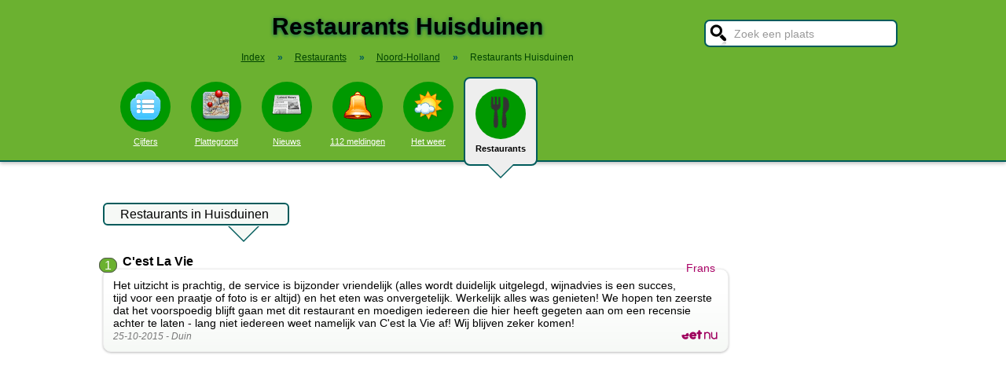

--- FILE ---
content_type: text/html; charset=UTF-8
request_url: https://www.stadindex.nl/restaurant/huisduinen
body_size: 5791
content:
<!DOCTYPE html>
<HTML lang="NL">
<HEAD>
<TITLE>Restaurants in Huisduinen</TITLE>
<meta charset="UTF-8">
<meta name="description" content="Lekker uit eten in Huisduinen in een goed restaurant? Bekijk onze tips! - Vind een leuk restaurant in Huisduinen.">
<style>BODY{height:100%;padding:0;margin:0;font-family:Arial;font-size:16px}H1{margin:0;padding:17px 0 12px;font-size:30px;text-shadow:#005b5b 0 1px 5px}H2{font-family:Arial;font-size:18px;margin:0 0 5px 0}IMG{border:0}A{color:#008}A:hover{color:#03c}INPUT,SELECT,TEXTAREA{font-family:Roboto,Arial,sans-serif;font-size:13px;border:2px solid #005b5b;padding:6px;outline:0;border-radius:7px;background-color:#fff}INPUT:focus{border:2px outset #333}.button{border-color:#ddd;background:#eee}#inputsearch{width:200px;background:#fff url(/pics/sprites.png) -440px 0 no-repeat;color:#999;font-size:14px;padding:8px 6px 7px 36px}#inputsearch:focus{color:#000}#lijstsearch{position:relative;top:-2px;width:244px;max-height:0;transition:max-height .4s ease-in-out;overflow:hidden;z-index:9999;background:#3f3f3f linear-gradient(to bottom,#3f3f3f 40%,#222);border:0}#lijstsearch A{color:#fff;border-bottom:1px solid #000;border-top:1px solid #555}#lijstsearch A:hover{background-color:#555}header{width:100%;background:#6bb130;text-align:center;border-bottom:2px solid #005b5b;box-shadow:0 2px 5px #bbb}.breadcrumbs{list-style:none;margin-bottom:18px;padding:0;margin:0 0 17px 0;color:#005b5b}.breadcrumbs LI{display:inline-block;font-size:12px}.breadcrumbs LI A{color:#040}.breadcrumbs LI A:hover{color:#dfd}.breadcrumbs LI B{margin:0 15px 0 12px}nav A .circle{display:block;background:#090;width:64px;height:54px;border-radius:32px;padding-top:10px}nav A .circle DIV{width:40px;height:40px;margin:auto;background-image:url(/pics/sprites.png)}nav A:hover .circle{background:#a9e569;padding-top:10px}nav A{float:left;width:90px;color:#fff;font-size:11px}nav A:hover{color:#bfb}nav .active{font-weight:700;color:#000;text-decoration:none}nav .active:hover{color:#000}#mainwrapper{max-width:1024px;min-height:700px;margin:32px auto;font-family:Roboto,Arial,sans-serif;padding-left:5px}#content{float:left;min-width:65%;max-width:805px}aside .table{float:left;margin:0 10px 35px 35px;width:150px}aside{padding-left:10px}.weer_deg1{font-weight:700;font-size:29px;color:#085;text-shadow:#aaa 1px 1px 5px}.weer_deg2{position:relative;top:-2px;left:2px;font-size:16px;color:#000}.foto{border:1px solid #ddd;padding:2px;box-shadow:0 4px 2px -3px #bbb}.table,TABLE{font-size:14px;border-collapse:collapse;background:#fafafa linear-gradient(to bottom,#fff,#f9f9f9 60px);box-shadow:0 2px 2px -2px #555}.table{padding:6px;border:1px solid #f1f1f1;background:#f9f9f9 linear-gradient(to bottom,#fff,#f9f9f9 60px)}.tabletitle{color:#005b5b;margin-bottom:5px}.tabletitlebig{color:#005b5b;font-size:16px}.light{color:#aaa;font-size:12px;text-align:right;padding-right:5px}TR:hover{color:#080;background:#f9f9f9 linear-gradient(to bottom,#fff 30%,#f9f9f9)}TD{padding:4px 2px 4px 7px}TH{color:#005b5b;font-weight:400;padding:4px;background:#fff;text-align:left}.tablesmall{max-width:800px;background:0 0;box-shadow:none}.tablesmall TR{background:0 0}.tablesmall TD{padding:1px 2px 2px 7px}.tablesmall A:visited{color:#77a}.lijst{background:#f6f9f6 linear-gradient(to bottom,#fff 30%,#f6f9f6);border:1px solid #eee}.lijst A{display:block;background-image:url(/pics/dot.png);background-repeat:no-repeat;background-position:left;line-height:30px;padding:8px 0 6px 30px;border-bottom:1px solid #eee;text-decoration:none;text-align:left}.lijst A:hover{background-color:#6bb130;color:#000}.listtable li{min-width:225px;width:33%;max-width:250px;float:left}.balkperc{display:inline-block;background:#a9e569;height:11px;border:1px solid gray;margin-right:8px;padding-right:5px;text-align:right;font-size:11px;line-height:12px}.Aplaats{text-decoration:none;background:#fff;border:1px solid #a9e569;border-radius:5px;padding:1px 6px 1px 6px;white-space:nowrap;font-size:12px}.Aplaats:hover{border-color:#005b5b}footer{clear:both;width:100%;min-height:120px;background:#3f3f3f linear-gradient(to bottom,#3f3f3f 40%,#222);border-top:1px solid #777;color:#b80;text-shadow:#000 0 1px 2px;margin-top:64px;font-size:14px;box-shadow:0 -3px 4px #bbb}footer DIV{float:left;margin:30px 30px 0 30px}footer #footcontent{display:table;max-width:1030px;margin:auto;float:none}footer A{color:#b80}footer A:hover{color:#299}footer .divider{width:1px;background:#000;height:75px;border-right:1px solid #555;margin:20px 70px 0 70px}#plattegrondtop{box-sizing:border-box;background:#f9f9f9;width:100%;border:1px solid #ccc;border-bottom:none;padding:0 10px 2px 10px;border-radius:9px 9px 0 0}#plattegrondtop A{font-size:11px;margin-right:18px}.boxtext{max-width:770px;background:#f6f9f6 linear-gradient(to bottom,#fff 30%,#f6f9f6);border:1px solid #eee;border-radius:10px;font-size:14px;padding:12px;margin-bottom:4px;box-shadow:0 1px 3px #bbb}.boxtextnr{position:relative;top:5px;left:-5px;border:1px solid #555;border-radius:30px;background:#6bb130;color:#fff;padding:0 6px 0 6px;margin-right:2px}.boxtextlabel{position:relative;top:-22px;left:-4px;float:right;color:#a06}.lighttext{color:#777;font-size:12px}.lighttext A{color:#777;text-decoration:none}.lighttext A:hover{text-decoration:underline}.smalltext{font-size:13px}.tabs{padding:20px 0 16px 0;height:50px}.tabs A{border-radius:6px;padding:4px 20px 3px 20px;margin-right:20px;font-size:16px;margin-bottom:16px;float:left}.tabs A:hover{background:#a9e569}.tabs .active{margin-bottom:25px;background:#f6f9f6;border:2px solid #005b5b;text-decoration:none;color:#000;cursor:default}.tabs .active:hover{background:#f6f9f6}.tabarrow-down{width:0;height:0;border-left:18px solid transparent;border-right:18px solid transparent;border-top:18px solid #f6f9f6;position:relative;top:42px;left:-50px;margin-right:-32px}.tabarrow-down SPAN{width:0;height:0;border-left:20px solid transparent;border-right:20px solid transparent;border-top:20px solid #005b5b;position:absolute;top:-18px;left:-20px;z-index:-1}.adsize_97090{width:100%;height:100px}@media(min-width:1001px){.adsize_97090{width:970px;height:90px}}.adsize_160600{width:100%;height:50px}@media(min-width:1001px){.adsize_160600{width:160px;height:600px}}@media (min-width:1001px){header{height:204px;min-width:1030px}#toptop{width:1000px;margin:auto}#topsearch{float:right;padding-top:25px;height:60px;overflow:visible}nav{width:1000px;margin:auto;overflow-y:visible}nav A .circle{margin:6px auto 6px}nav .active{height:104px;padding-top:5px;background:#eee;border:2px solid #005b5b;border-radius:8px}nav .active .circle{margin-top:8px}nav .active:hover .circle{background:#090;padding-top:10px}.arrow-down{width:0;height:0;border-left:18px solid transparent;border-right:18px solid transparent;border-top:18px solid #eee;position:relative;top:12px;left:27px}.arrow-down DIV{width:0;height:0;border-left:20px solid transparent;border-right:20px solid transparent;border-top:20px solid #005b5b;position:relative;top:-18px;left:-20px;z-index:-1}#openmenu{display:none}#openzoek{display:none}.sluit{display:none}#content{width:805px}aside{float:left;width:164px}}@media (max-width:1001px){header{min-height:104px}#topsearch{z-index:9999;background:#ddd;width:0;height:0;transition:height .4s ease-out;box-shadow:1px 2px 5px #000;position:fixed;top:0;right:0;overflow:hidden}nav{z-index:9999;background:#ddd;width:0;height:0;transition:left .4s ease-out;box-shadow:1px 2px 5px #000;position:fixed;top:0;left:-200px;overflow-y:hidden}nav{padding-left:8px}nav A{color:#555}nav A .circle{margin:18px auto 6px}nav .active .circle{background:#a9e569}#openmenu{float:left;background:#6bc130;border:1px solid #6ba130;border-radius:5px;margin:5px;padding:4px;text-decoration:none;font-size:12px;color:#000}#openmenu HR{width:35px;border:1px solid #000;margin:4px 0;box-shadow:0 1px 1px #388}.sluit{display:block;float:right;margin-left:200px;padding-top:5px;width:35px;height:30px;background:#ccc;font-size:20px;text-decoration:none;font-weight:700;color:#000}#openzoek{float:right;background:#6bc130 url(/pics/sprites.png) -440px 0 no-repeat;border:1px solid #6ba130;border-radius:5px;margin:5px;padding:29px 7px 1px 7px;text-decoration:none;font-size:12px;color:#000}#sluitzoek{margin-bottom:5px}.arrow-down{display:none}footer .divider{display:none}#overlay{background-color:#000;opacity:0;transition:opacity .5s;width:0;height:0;position:fixed;top:0;left:0;z-index:5000}}@media (min-width:770px){#lijstprovincies{width:230px}}@media (max-width:525px){#kaartnl{display:none}aside .table{width:95%;margin-left:0}.fullwidthonmobile{width:98%;margin:0}table{width:98%}}@media (max-width:700px){#content{width:98%}#lijstprovincies A{float:left;width:50%;box-sizing:border-box}.listtable{max-height:400px;overflow-y:auto}}</style>
<SCRIPT defer SRC="/script.min.js"></SCRIPT>
<meta name="viewport" content="width=device-width, initial-scale=1">
<script async src="https://www.googletagmanager.com/gtag/js?id=G-KQQF6LV7JY"></script>
<script>window.dataLayer = window.dataLayer || []; function gtag(){dataLayer.push(arguments);} gtag('js', new Date()); gtag('config', 'G-KQQF6LV7JY');</script>
<script data-ad-client="ca-pub-6700513169120783" async src="https://pagead2.googlesyndication.com/pagead/js/adsbygoogle.js"></script>
<link rel="dns-prefetch" href="https//tpc.googlesyndication.com">
<link rel="dns-prefetch" href="https//googleads.g.doubleclick.net">
<link rel="dns-prefetch" href="https//www.google-analytics.com">
<link rel="dns-prefetch" href="https//www.googletagservices.com">
</HEAD>
<BODY><header><a href="#" id="openmenu"><hr><hr><hr>menu</a><a href="#" id="openzoek">zoek</a><DIV ID="toptop"><DIV ID="topsearch"><a href="#" id="sluitzoek" CLASS="sluit">X</a><form id="formsearchplaats" STYLE="width:244px;margin:auto"><INPUT ID="inputsearch" VALUE="Zoek een plaats" autocomplete="off"><INPUT TYPE="hidden" ID="inputcat" VALUE="restaurant"><DIV CLASS=lijst ID="lijstsearch"></DIV></form></DIV><H1>Restaurants Huisduinen</H1><ol itemscope itemtype="https://schema.org/BreadcrumbList" class="breadcrumbs"><li><a href="/">Index</a></li>
<li itemprop="itemListElement" itemscope itemtype="https://schema.org/ListItem"><b>&raquo;</b><a itemprop="item" href="/restaurant"><span itemprop="name">Restaurants</span></a><meta itemprop="position" content="1" /></li>
<li itemprop="itemListElement" itemscope itemtype="https://schema.org/ListItem"><b>&raquo;</b><a itemprop="item" href="/restaurant/noord-holland" title="Restaurants Noord-Holland"><span itemprop="name">Noord-Holland</span></a><meta itemprop="position" content="2" /></li>
<li itemprop="itemListElement" itemscope itemtype="https://schema.org/ListItem"><b>&raquo;</b><a itemprop="item" href="/restaurant/huisduinen" style="text-decoration:none"><span itemprop="name">Restaurants Huisduinen</span></a><meta itemprop="position" content="3" /></li>
</ol></DIV><nav id="nav"><a href="#" id="sluitmenu" CLASS="sluit">X</a><A HREF="/huisduinen" TITLE="Aantal inwoners Huisduinen"><DIV CLASS="circle"><DIV STYLE="background-position:200px 0"></DIV></DIV>Cijfers</A>
<A HREF="/plattegrond/huisduinen" TITLE="Plattegrond Huisduinen"><DIV CLASS="circle"><DIV STYLE="background-position:160px 0"></DIV></DIV>Plattegrond</A><A HREF="/nieuws/huisduinen" TITLE="Nieuws Huisduinen"><DIV CLASS="circle"><DIV STYLE="background-position:440px 0"></DIV></DIV>Nieuws</A><A HREF="/112/huisduinen" TITLE="112 Huisduinen"><DIV CLASS="circle"><DIV STYLE="background-position:320px 0"></DIV></DIV>112 meldingen</A><A HREF="/weer/huisduinen" TITLE="Weer Huisduinen"><DIV CLASS="circle"><DIV STYLE="background-position:400px 0"></DIV></DIV>Het weer</A><A HREF="/restaurant/huisduinen" TITLE="Restaurant Huisduinen" CLASS="active"><DIV CLASS="circle"><DIV STYLE="background-position:120px 0"></DIV></DIV>Restaurants<DIV CLASS="arrow-down"><DIV></DIV></DIV></A></nav></header><DIV ID="mainwrapper"><DIV ID="content"><DIV CLASS="tabs"><A CLASS=active HREF="/restaurant/huisduinen">Restaurants in Huisduinen<SPAN CLASS="tabarrow-down"><SPAN></SPAN></SPAN></A>
</DIV><DIV STYLE="clear:both" itemscope itemtype="http://schema.org/ItemList"><meta itemprop="name" content="Restaurants in Huisduinen" /><meta itemprop="itemListOrder" content="Descending" /><DIV itemprop="itemListElement" itemscope itemtype="http://schema.org/ListItem"><span class="boxtextnr" itemprop="position">1</span><div style="display:inline" itemprop="item" itemscope itemtype="http://schema.org/Restaurant"><meta itemprop="url" content="https://www.stadindex.nl/restaurant/huisduinen#restaurant1"><B><SPAN itemprop="name">C'est La Vie</SPAN></B><BR><DIV id="restaurant1" CLASS="boxtext"><SPAN CLASS="boxtextlabel" itemprop="servesCuisine">Frans</SPAN><span itemprop="review" itemscope itemtype="http://schema.org/Review"><span itemprop="reviewBody">Het uitzicht is prachtig, de service is bijzonder vriendelijk (alles wordt duidelijk uitgelegd, wijnadvies is een succes, tijd voor een praatje of foto is er altijd) en het eten was onvergetelijk. Werkelijk alles was genieten!
We hopen ten zeerste dat het voorspoedig blijft gaan met dit restaurant en moedigen iedereen die hier heeft gegeten aan om een recensie achter te laten - lang niet iedereen weet namelijk van C'est la Vie af!
Wij blijven zeker komen!</span><BR><span class="lighttext"><I><meta itemprop="datePublished" content="2015-10-25">25-10-2015 - <span itemprop="author" itemscope itemtype="https://schema.org/Person"><span itemprop="name">Duin</span></span></I></span></span><DIV STYLE="float:right;color:#A06"><A HREF="https://www.eet.nu/huisduinen/c-est-la-vie" TARGET="_blank" TITLE="C'est La Vie in Huisduinen"><IMG itemprop="image" ALT="Eet.nu" WIDTH="48" HEIGHT="12" SRC="/pics/eetnu.png"></A></DIV></DIV><SPAN CLASS="lighttext"><A HREF="https://cestlaviedenhelder.nl" TARGET="\_blank">https://cestlaviedenhelder.nl</A> | <span itemprop="address" itemscope itemtype="http://schema.org/PostalAddress"><span itemprop="streetAddress">Badhuisstraat 2-10</span>, <span itemprop="addressLocality">Huisduinen</span></span> | <span itemprop="telephone">0223624000</span></SPAN><BR><BR></div></DIV><BR><BR></DIV><BR><BR>Meer restaurants in de omgeving van Huisduinen<BR><UL CLASS="listtable"><LI><A HREF="/restaurant/den-helder" TITLE="Restaurant Den Helder">Den Helder</A>
&nbsp;<SPAN CLASS="light">3.0 km</SPAN></LI><LI><A HREF="/restaurant/julianadorp" TITLE="Restaurant Julianadorp">Julianadorp</A>
&nbsp;<SPAN CLASS="light">6.1 km</SPAN></LI><LI><A HREF="/restaurant/den-hoorn-texel" TITLE="Restaurant Den Hoorn Texel">Den Hoorn Texel</A>
&nbsp;<SPAN CLASS="light">9.3 km</SPAN></LI><LI><A HREF="/restaurant/anna-paulowna" TITLE="Restaurant Anna Paulowna">Anna Paulowna</A>
&nbsp;<SPAN CLASS="light">11.6 km</SPAN></LI><LI><A HREF="/restaurant/callantsoog" TITLE="Restaurant Callantsoog">Callantsoog</A>
&nbsp;<SPAN CLASS="light">12.1 km</SPAN></LI><LI><A HREF="/restaurant/t-zand" TITLE="Restaurant 't Zand">'t Zand</A>
&nbsp;<SPAN CLASS="light">12.3 km</SPAN></LI><LI><A HREF="/restaurant/den-burg" TITLE="Restaurant Den Burg">Den Burg</A>
&nbsp;<SPAN CLASS="light">13.3 km</SPAN></LI><LI><A HREF="/restaurant/oudeschild" TITLE="Restaurant Oudeschild">Oudeschild</A>
&nbsp;<SPAN CLASS="light">13.4 km</SPAN></LI><LI><A HREF="/restaurant/oudesluis" TITLE="Restaurant Oudesluis">Oudesluis</A>
&nbsp;<SPAN CLASS="light">13.7 km</SPAN></LI><LI><A HREF="/restaurant/wieringerwaard" TITLE="Restaurant Wieringerwaard">Wieringerwaard</A>
&nbsp;<SPAN CLASS="light">15.0 km</SPAN></LI><LI><A HREF="/restaurant/westerland" TITLE="Restaurant Westerland">Westerland</A>
&nbsp;<SPAN CLASS="light">15.1 km</SPAN></LI><LI><A HREF="/restaurant/de-waal" TITLE="Restaurant De Waal">De Waal</A>
&nbsp;<SPAN CLASS="light">15.8 km</SPAN></LI><LI><A HREF="/restaurant/schagerbrug" TITLE="Restaurant Schagerbrug">Schagerbrug</A>
&nbsp;<SPAN CLASS="light">16.0 km</SPAN></LI><LI><A HREF="/restaurant/hippolytushoef" TITLE="Restaurant Hippolytushoef">Hippolytushoef</A>
&nbsp;<SPAN CLASS="light">16.6 km</SPAN></LI><LI><A HREF="/restaurant/de-koog" TITLE="Restaurant De Koog">De Koog</A>
&nbsp;<SPAN CLASS="light">17.5 km</SPAN></LI><LI><A HREF="/restaurant/sint-maartensvlotbrug" TITLE="Restaurant Sint Maartensvlotbrug">Sint Maartensvlotbrug</A>
&nbsp;<SPAN CLASS="light">17.6 km</SPAN></LI><LI><A HREF="/restaurant/sint-maartensbrug" TITLE="Restaurant Sint Maartensbrug">Sint Maartensbrug</A>
&nbsp;<SPAN CLASS="light">18.2 km</SPAN></LI><LI><A HREF="/restaurant/schagen" TITLE="Restaurant Schagen">Schagen</A>
&nbsp;<SPAN CLASS="light">18.5 km</SPAN></LI><LI><A HREF="/restaurant/oosterend" TITLE="Restaurant Oosterend">Oosterend</A>
&nbsp;<SPAN CLASS="light">18.7 km</SPAN></LI><LI><A HREF="/restaurant/petten" TITLE="Restaurant Petten">Petten</A>
&nbsp;<SPAN CLASS="light">19.9 km</SPAN></LI><LI><A HREF="/restaurant/kolhorn" TITLE="Restaurant Kolhorn">Kolhorn</A>
&nbsp;<SPAN CLASS="light">20.1 km</SPAN></LI><LI><A HREF="/restaurant/den-oever" TITLE="Restaurant Den Oever">Den Oever</A>
&nbsp;<SPAN CLASS="light">20.7 km</SPAN></LI><LI><A HREF="/restaurant/burgerbrug" TITLE="Restaurant Burgerbrug">Burgerbrug</A>
&nbsp;<SPAN CLASS="light">21.8 km</SPAN></LI><LI><A HREF="/restaurant/dirkshorn" TITLE="Restaurant Dirkshorn">Dirkshorn</A>
&nbsp;<SPAN CLASS="light">21.9 km</SPAN></LI><LI><A HREF="/restaurant/wieringerwerf" TITLE="Restaurant Wieringerwerf">Wieringerwerf</A>
&nbsp;<SPAN CLASS="light">22.7 km</SPAN></LI><LI><A HREF="/restaurant/tuitjenhorn" TITLE="Restaurant Tuitjenhorn">Tuitjenhorn</A>
&nbsp;<SPAN CLASS="light">23.1 km</SPAN></LI><LI><A HREF="/restaurant/middenmeer" TITLE="Restaurant Middenmeer">Middenmeer</A>
&nbsp;<SPAN CLASS="light">23.5 km</SPAN></LI><LI><A HREF="/restaurant/winkel" TITLE="Restaurant Winkel">Winkel</A>
&nbsp;<SPAN CLASS="light">24.3 km</SPAN></LI><LI><A HREF="/restaurant/warmenhuizen" TITLE="Restaurant Warmenhuizen">Warmenhuizen</A>
&nbsp;<SPAN CLASS="light">24.7 km</SPAN></LI><LI><A HREF="/restaurant/groet" TITLE="Restaurant Groet">Groet</A>
&nbsp;<SPAN CLASS="light">25.0 km</SPAN></LI></UL><DIV STYLE="clear:both;height:50px"></DIV></DIV><aside></aside></DIV><footer><DIV ID="footcontent"><DIV>&copy; 2026 - StadIndex.nl is onderdeel van <A HREF="http://www.obedo.nl" TARGET="_blank">Obedo</A><BR><BR><A HREF="/contact.php" TITLE="Contact opnemen">Contact</A>&nbsp; | &nbsp;<A HREF="https://twitter.com/Stadindex" TITLE="Volg @Stadindex via Twitter" TARGET="_blank">Twitter</A>&nbsp; | &nbsp;<A HREF="/nieuws/huisduinen/rss.xml" TITLE="Nieuws uit Huisduinen via RSS">RSS feed</A>&nbsp; | &nbsp;<A HREF="https://chrome.google.com/webstore/detail/stadindexnl/aolegplabejmiadmkcogddajdlclgdci" TITLE="Download onze Google Chrome extensie" TARGET="_blank">Chrome Extensie</A>&nbsp; | &nbsp;<A HREF="/disclaimer.php">Disclaimer</A></DIV><DIV CLASS="divider"></DIV><DIV><SCRIPT defer SRC="https://www.istats.nl/count.php?cid=10286"></SCRIPT></DIV></DIV></footer><DIV ID="overlay"></DIV></BODY></HTML>

--- FILE ---
content_type: text/html; charset=UTF-8
request_url: https://www.istats.nl/count.php?cid=10286
body_size: 211
content:
var durl=document.URL;var qs='cid=10286&url='+escape(durl);var dref=document.referrer;var url_array = durl.split("/");if(dref.indexOf('http://'+url_array[2])==0){dref='';}qs=qs+'&ref='+escape(dref); var res=screen.width+"x"+screen.height;var col=navigator.appName.substring(0,9)=="Microsoft"?screen.colorDepth:screen.pixelDepth;qs=qs+'&res='+res+'&col='+col;var xmlhttp;if(window.XMLHttpRequest){xmlhttp=new XMLHttpRequest();} else {xmlhttp=new ActiveXObject('Microsoft.XMLHTTP');} xmlhttp.open('POST','https://www.istats.nl/countimg.php',true);xmlhttp.setRequestHeader('Content-type','application/x-www-form-urlencoded');xmlhttp.send(qs);

--- FILE ---
content_type: text/html; charset=utf-8
request_url: https://www.google.com/recaptcha/api2/aframe
body_size: 268
content:
<!DOCTYPE HTML><html><head><meta http-equiv="content-type" content="text/html; charset=UTF-8"></head><body><script nonce="I3tNM10jbFPcO9UurNz2RQ">/** Anti-fraud and anti-abuse applications only. See google.com/recaptcha */ try{var clients={'sodar':'https://pagead2.googlesyndication.com/pagead/sodar?'};window.addEventListener("message",function(a){try{if(a.source===window.parent){var b=JSON.parse(a.data);var c=clients[b['id']];if(c){var d=document.createElement('img');d.src=c+b['params']+'&rc='+(localStorage.getItem("rc::a")?sessionStorage.getItem("rc::b"):"");window.document.body.appendChild(d);sessionStorage.setItem("rc::e",parseInt(sessionStorage.getItem("rc::e")||0)+1);localStorage.setItem("rc::h",'1768445059535');}}}catch(b){}});window.parent.postMessage("_grecaptcha_ready", "*");}catch(b){}</script></body></html>